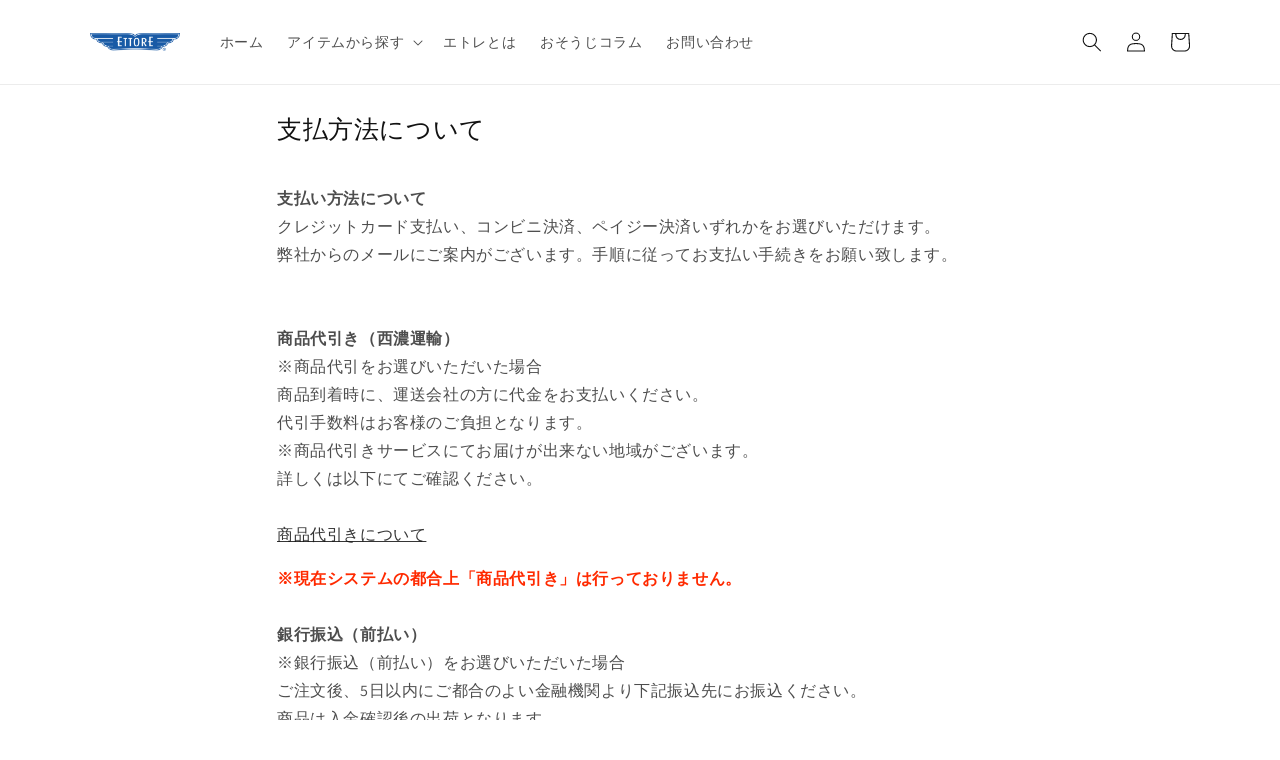

--- FILE ---
content_type: text/css
request_url: https://ettore-japan.com/cdn/shop/t/1/assets/original.css?v=2404200472976069611670992963
body_size: -453
content:
.original-liquid-banner img{width:100%!important;height:auto}.original-container{clear:both;padding:4% 0}.box-left h2{margin-top:0}.box-right{width:40%;float:right;margin:0 0 0 5%}.box-right img{border:none!important;vertical-align:bottom;margin-bottom:0!important}.btn-blu{display:inline-block;background:#0091d7;border:1px solid #FFF;color:#fff!important;text-decoration:none;padding:10px 30px}.btn a:hover{border:1px solid #0091d7}.column h2{font-weight:700}.column h3{font-size:20px;font-weight:700;text-decoration:underline}.column h4{font-size:16px}@media screen and (min-width: 771px){.column .box-right{width:30%;text-align:right}}@media screen and (max-width: 770px){.box-right{width:100%;float:none;text-align:center;margin:0 auto}}
/*# sourceMappingURL=/cdn/shop/t/1/assets/original.css.map?v=2404200472976069611670992963 */
